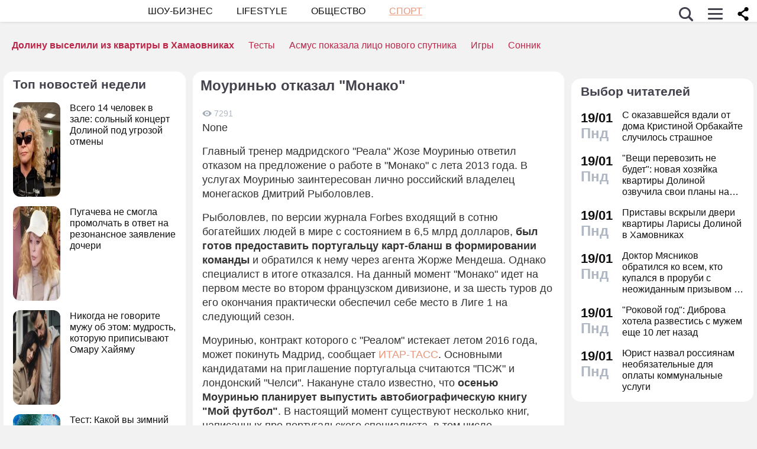

--- FILE ---
content_type: application/javascript; charset=utf-8
request_url: https://fundingchoicesmessages.google.com/f/AGSKWxX4au7YXd1bLzI6Sobwky643vRqdEcQNZ3jf2NM7zIa4zvIHo6-pjeVfEs1MZWTCGpzC1csfN42WBs6suWxxM_DZFsdFft54es9d1qbM-7i7UzbmgtTle0ufVl21YVVk3LvKo2rFvYagQ4AivnAqeGY7wbL4dQzcbO8FAHy6AVaDjVxbSGmGmh9b9T5/_=partnerad&/doubleclick.swf/adfootright./sbnr.ads?/mnads1.
body_size: -1290
content:
window['5e619657-4a78-466f-b102-25f19495bf83'] = true;